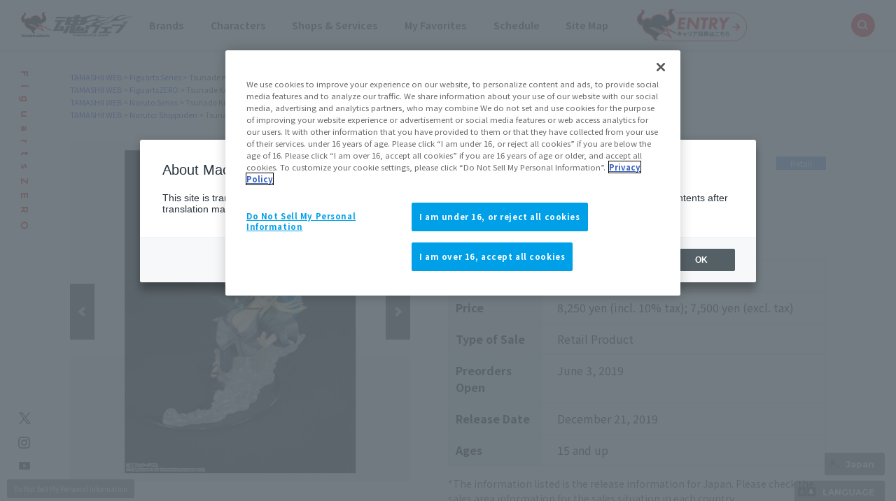

--- FILE ---
content_type: text/css
request_url: https://tamashiiweb.com/css/tw2022_common.css
body_size: 21110
content:
@charset "utf-8";
/*======================


tw2022_common.css
2022/10


======================*/
img{ max-width: 100%; }
a, a img{ transition: all .2s; }
a:hover img{ opacity: .8; }
body{ min-width: 1260px; position: relative; background: #fff; color: #3B3B3B; font-size: 14px; font-family: 'Noto Sans JP', sans-serif; font-weight: 400; }
#tw2022_wrapper{
	position: relative;
	overflow: hidden;
	background: #fff;
}

.font_en{ font-family: 'Montserrat', sans-serif; font-weight: 400; }
.font_jp{ font-family: 'Noto Sans JP', sans-serif; font-weight: 400; }
.fwm{ font-weight: 400; }
.fwr{ font-weight: 500; }
.fwb{ font-weight: 700; }
.tac{ text-align: center; }
.tal{ text-align: left; }
.tar{ text-align: right; }
.mb10 {margin-bottom:10px;}
.mb20 {margin-bottom:20px;}
.mb30 {margin-bottom:30px;}
.mb40 {margin-bottom:40px;}
.mb50 {margin-bottom:50px;}
.mb60 {margin-bottom:60px;}
.mb70 {margin-bottom:70px;}
.mb80 {margin-bottom:80px;}
.mb90 {margin-bottom:90px;}
.mb100 {margin-bottom:100px;}
.mb120 {margin-bottom:120px;}
.mb200 {margin-bottom:200px;}
img.wid80 {width:80%;}
img.wid100 {width:100%;}
.wid1000{ max-width: 1000px; width: 95%; margin: 0 auto; }
.wid1080 { max-width:1080px; width: 98%; margin:0 auto; }
.dis_pc{ display: block; }
.dis_sp{ display: none; }


.clearfix:after {
    content: ".";
    display: block;
    height: 0;
    font-size: 0;
    clear: both;
    visibility: hidden;
}

/*ロゴ、その他 言語切り替え*/
.jp_logo,
.en_logo,
.zhs_logo,
.zht_logo,
.es_logo,
.jp_disp,
.en_disp,
.zhs_disp,
.zht_disp,
.es_disp{
	display:none;
}

html[lang=ja] .jp_logo,
html[lang=en] .en_logo,
html[lang=zh-Hans] .zhs_logo,
html[lang=zh-Hant] .zht_logo,
html[lang=es] .es_logo,
html[lang=ja] .jp_disp,
html[lang=en] .en_disp,
html[lang=zh-Hans] .zhs_disp,
html[lang=zh-Hant] .zht_disp,
html[lang=es] .es_disp{
	display: block;
}

/* ローディング全体 */
#loading {
	position: fixed;
	display: flex;
	align-items: center;
	justify-content: center;
	width: 100%;
	height: 100%;
	top: 0;
	background: #fff;
	z-index: 9999;
}
/* ロゴ表示 */
.loader {
	width: 150px;
	height: 150px;
	background: url(../img/footer/logo_tn_f.png) no-repeat;
	/* width: 250px;
	height: 250px;
	background: url(../img/header/logo15th.png) no-repeat center; */
	background-size: contain;
	opacity: 0;
	animation: blink 1.5s infinite linear;
}
/* アニメーション */
@keyframes blink {
	50% {
		opacity: 1;
	}
}
/* ロード後 */
.loaded {
	opacity: 0;
	visibility: hidden;
}

/*------------------------
swiper
--------------------------*/
.swiper-wrapper{
	transition-timing-function:linear!important;
}
.swiper-pagination-bullet {
	background-color:#C6C6C6 !important;
	opacity: 1;
}
.swiper-pagination-bullet:hover,
.swiper-pagination-bullet-active {
	background-color:#707070 !important;
}
.swiper-button-prev,
.swiper-button-next{
  width: 30px;
  height: 30px;
  transition: all .2s;
  border-radius: 50%;
}
.swiper-button-next:after,
.swiper-button-prev:after {
  content: '';
  box-shadow: 0px 3px 6px rgba(0,0,0,.25);
  border-radius: 50%;
  position: absolute;
  top: 2px;
  bottom: 2px;
  left: 2px;
  right: 2px;
  z-index: -1;
  background: transparent;
  transition: all .2s;
}
.swiper-button-next:before,
.swiper-button-prev:before {
  content: '';
  width: 30px;
  height: 30px;
  background: #3B3B3B;
  mask: url(../img/common/ico_arrow.png) no-repeat center center;
  -webkit-mask: url(../img//common/ico_arrow.png) no-repeat center center;
  mask-size: contain;
  -webkit-mask-size: contain;
  transition: all .2s;
}
.swiper-button-prev:before{
  transform: rotate(180deg);
}
.swiper-button-prev:hover,
.swiper-button-next:hover {
  opacity: .35;
}


/*------------------------
header
--------------------------*/
header{
    position: fixed;
    top: 0;
    left: 0;
    right: 0;
    z-index: 203;
    min-width: 1260px;
}
#tw2022_header{
    width: 100%;

}
#T2023_header #tw2022_header {
	background: url(../img/common/bg_header.png) no-repeat;
	background-size: cover;
	background-position: right;
	border-bottom: 3px solid #DC000C;
}
#tw2022_header .header_inner{
	box-shadow: 0px 3px 6px rgba(0,0,0,0.16);
	background-color: #fff;
	display: flex;
	justify-content: space-between;
	align-items: center;
  width: 100%;
  padding: 0 30px;
}
#T2023_header #tw2022_header .header_inner{
	box-shadow: 0px 3px 6px rgba(0,0,0,0.16);
	background-color:rgba(0,0,0,0);
	display: flex;
	justify-content: space-between;
	align-items: center;
  width: 100%;
  padding: 0 30px;
}
#tw2022_header #header_logo{
	width: 15%;
}
#tw2022_header_nav{
	width: 70%;
  max-width: 1000px;
}
#tw2022_header_nav .nav_lists{
	display: flex;
	justify-content: space-between;
	align-items: center;
	color: #3B3B3B;
	font-size: 14px;
	font-weight: bold;
}
#tw2022_header_nav .nav_lists_item{
	/* padding: 25px 25px 25px 0; */ /* 20241227 */
	/* margin-right: 20px; */ /* 20241227 */
	padding: 25px 18px 25px 0; /* 20241227 */
	margin-right: 10px; /* 20241227 */
	cursor: pointer;
	transition: all .2s;
}
#tw2022_header_nav .nav_lists_item:last-of-type{
	margin-right: 0;
	padding: 10px 0; /* 20241227 */
}
#tw2022_header_nav .nav_lists_item img {
	width: 160px; /* 20241227 */
}
#tw2022_header_nav .nav_lists_item.hov_item{
	position: relative;
}
#tw2022_header_nav .nav_lists_item.hov_item:after{
	position: absolute;
	top: 47%;;
	right: 5px;
	content: '';
	display: block;
	width: 8px;
	height: 8px;
	border-bottom: 2px solid #3B3B3B;
	border-right: 2px solid #3B3B3B;
	transform: translateY(-50%) rotate(45deg);
}
#T2023_header #tw2022_header_nav .nav_lists_item.hov_item:after{
	position: absolute;
	top: 47%;;
	right: 5px;
	content: '';
	display: block;
	width: 8px;
	height: 8px;
	border-bottom: 2px solid #DC000C;
	border-right: 2px solid #DC000C;
	transform: translateY(-50%) rotate(45deg);
}
#tw2022_header_nav .nav_lists_item .nav_lists_item_sub .tab_panel._robot li a{
		color: #fff;
}
#tw2022_header_nav .nav_lists_item:hover > span,
#tw2022_header_nav .nav_lists_item > a:hover,
#tw2022_header_nav .nav_lists_item .nav_lists_item_sub li a:hover span{
	color: #DC000C;
}

#tw2022_header_nav .nav_lists_item.hov_item:hover:after{
	border-color: #DC000C;
}
#nav_chara .nav_lists_item_sub li a span:first-child,
#nav_shop .nav_lists_item_sub li a span:first-child{
	overflow: hidden;
}
#tw2022_header_nav .nav_lists_item li a:hover img{
	transform: scale(1.1);
}

#header_search{
	width: 15%;
	max-width: 315px;
	height: 34px;
}
#search_box{
	width: 100%;
	vertical-align: middle;
	white-space: nowrap;
	position: relative;
}
#search_box input#search{
  width: 34px;
  height: 34px;
  background: #fff;
  border: none;
  font-size: 10pt;
  float: right;
  width: 100%;
  border-radius: 50px;
  color: #3B3B3B;
  opacity: 0;
  transition: all .55s ease;
}
#search_box .icon{
	position: absolute;
	top: 0; 
	right: 0;
	z-index: 1;
	background: #DC000C;
	border-radius: 34px;
	height: 34px;
	width: 34px;
	cursor: pointer;
}
#search_box .icon img{
	position: absolute;
	top: 50%;
	left: 50%;
	transform: translate(-50%,-50%);
}
#search_box input#search:focus, #search_box input#search:active{
	outline:none;
	width: 100%;
}
#search_box input#search, #search_box:hover input#search {
  opacity: 1;
  padding: 0 40px 0 10px;
  box-shadow: 0 3px 6px rgb(0 0 0 / 25%);
}
#search_box:not(:hover) input#search:placeholder-shown {
  opacity: 0;
}
.nav_lists_item_sub{
	width: 100%;
  min-width: 1260px;
  position: fixed;
  top: 65px;
  left: 0;
  z-index: 200;
  opacity: 0;
  visibility: hidden;
  transition: all 0.2s ease;
}
.hov_item:hover .nav_lists_item_sub {
    opacity: 1;
    visibility: visible;
    transition-delay: 0.2s;
}
.nav_lists_item_sub .tab_btn_area{
	display: flex;
	position: relative;
}
.nav_lists_item_sub .tab_btn{
	width: 50%;
	padding: 10px;
	background-color: #ddd;
	text-align: center;
	font-size: 16px;
	font-weight: bold;
	position: relative;
	cursor: pointer;
	transition: all .2s;
}
.nav_lists_item_sub .tab_btn.btn_wide{
	width: 100%;
  clip-path: none!important;
  margin: 0!important;
}
#nav_brand .nav_lists_item_sub .tab_btn._figure{
	background-color: #B1060F;
	color: #fff;
}
#nav_brand .nav_lists_item_sub .tab_btn._robot{
	background-color: #292929;
	color: #fff;
}
.nav_lists_item_sub .tab_btn:nth-of-type(odd){
	margin-right: 3px;
    -webkit-clip-path: polygon(0% 0%, 100% 0%, 99% 100%, 0% 100%);
    clip-path: polygon(0% 0%, 100% 0%, 99% 100%, 0% 100%);
}
.nav_lists_item_sub .tab_btn:nth-of-type(even){
	margin-left: 3px;
    -webkit-clip-path: polygon(1% 0%, 100% 0%, 100% 100%, 0% 100%);
    clip-path: polygon(1% 0%, 100% 0%, 100% 100%, 0% 100%);
}
.nav_lists_item_sub .tab_btn:hover,
.nav_lists_item_sub .tab_btn.is-open {
    background-color: #fff;
}
#nav_brand .nav_lists_item_sub .tab_btn._figure:hover,
#nav_brand .nav_lists_item_sub .tab_btn.is-open._figure{
	background-color: #b1060f;
}
#nav_brand .nav_lists_item_sub .tab_btn._robot:hover ,
#nav_brand .nav_lists_item_sub .tab_btn.is-open._robot{
	background-color: #292929;
	color: #fff;
}

.nav_lists_item_sub .nav_inner{
  padding-bottom: 30px;
	background-color: rgba(248,248,248,0.9);
}
#nav_brand .nav_lists_item_sub.is-2 .nav_inner{
	background-color: rgba(51,51,51,0.9);
}
#nav_brand .nav_tab_slider li img {
    max-width: 200px;
}
.nav_lists_item_sub.tab_wrap .tab_btn.is-open span:before,
.nav_lists_item_sub.tab_wrap .tab_btn.is-open span:after{
	display: none;
}
.nav_lists_item_sub.tab_wrap .tab_btn span:before {
    content: '';
    display: block;
    position: absolute;
    top: 50%;
    right: 70px;
    transform: translateY(-50%);
    background: #fff;
    width: 20px;
    height: 20px;
    border-radius: 50px;
}
.nav_lists_item_sub.tab_wrap .tab_btn span:after{
	content: '';
	display: block;
	position: absolute;
	top: 50%;
	right: 74px;
	transform: translateY(-50%) rotate(90deg);
	background: url(../img/common/ico_arrow_rt.png) no-repeat center center;
	width: 13px;
  height: 13px;
  background-size: contain;
}

.nav_tab_slider,
.nav_slider{
	position: relative;
	max-width: 1280px;
	margin: 0 auto;
	overflow-x: hidden;
}
.nav_slider{
	margin-bottom: 30px;
}
.nav_tab_slider ul,
.nav_slider ul{
	display: flex;
	flex-wrap: wrap;
	justify-content: center;
	width: 85%;
	margin: 30px auto;
}
.nav_tab_slider li,
.nav_slider li {
  width: 23%;
	margin-right: 2%;
  margin-bottom: 2%;
  text-align: center;
}
#nav_shop ._tab2 .nav_tab_slider li{
	width: 18%;
}
.nav_tab_slider li a,
.nav_slider li a {
    text-align: center;
    display: inline-block;
}
.nav_tab_slider li a span,
.nav_slider li a span {
    margin-top: 10px;
    display: block;
    text-align: left;
}
.nav_slider li a span {
    text-align: center;
}
.nav_lists_item_sub .swiper-pagination-bullet {
    border-radius: 0;
}
.nav_lists_item_sub .swiper-horizontal>.swiper-pagination-bullets .swiper-pagination-bullet,
.nav_lists_item_sub .swiper-pagination-horizontal.swiper-pagination-bullets .swiper-pagination-bullet{
	margin: 0 10px;
}
.nav_lists_item_sub.swiper-horizontal>.swiper-pagination-bullets,
.nav_lists_item_sub .swiper-pagination-bullets.swiper-pagination-horizontal{
    bottom: 0;
}
.nav_lists_item_sub .tab_panel._robot .btn_wrap{
	display: flex;
	justify-content: center;
	margin: 0 10px;
}
.nav_lists_item_sub .tab_panel._robot .btn_wrap .btn_link{
    max-width: 380px;
    width: 48%;
    margin: 10px;
}

/*------------------------
#tw2022_leftwrap
--------------------------*/
#tw2022_leftwrap{
	position: fixed;
	left: 0;
	width: 70px;
  z-index: 202;
  display: flex;
  justify-content: space-between;
  align-items: center;
  flex-direction: column;
  padding: 30px 0;
}

#tw2022_leftwrap #tw2022_title{
 text-align: left;
}

#tw2022_leftwrap #tw2022_title .font_en{
	color: #DC000C;
	font-weight: bold;
	font-size: 14px;
	letter-spacing: .8em;
  display: inline-block;
  -webkit-writing-mode: vertical-rl;
  -moz-writing-mode: vertical-rl;
  -ms-writing-mode: tb-rl;
  -ms-writing-mode: vertical-rl;
  writing-mode: vertical-rl;
  max-height: 70%;
}
#tw2022_leftwrap #tw2022_title .font_en span{
    max-height: 100%;
}

.tw2022_sns{
	max-height: 30%;
}
.tw2022_sns li{
	margin-bottom: 15px;
}


/*------------------------
btn_link
--------------------------*/
.btn_link {
    width: 380px;
    max-width: 35%;
    margin: auto;
}
.btn_link a{
	display: block;
	position: relative;
	padding: 20px 35px 20px 15px;
	background: #fff;
	box-shadow: 0px 3px 6px rgba(0,0,0,.25);
	border-radius: 50px;
	font-size: 14px;
	font-weight: 700;
	color: #3B3B3B;
	text-align: center;
	transition: all .2s;
}
.btn_link a:hover{
	background: linear-gradient(90deg, #FF0000 0%, #DE0000 100%);
	color: #fff;
}
.btn_link a:after{
	content: '';
	display: block;
	position: absolute;
	top: 50%;
	right: 15px;
	transform: translateY(-50%);
	mask: url(../img/common/ico_arrow_rt.png) no-repeat center center;
  -webkit-mask: url(../img/common/ico_arrow_rt.png) no-repeat center center;
  background: #DC000C;
	width: 18px;
  height: 18px;
  -webkit-mask-size: contain;
  mask-size: contain;
}
.btn_link a:hover:after{
    background: #fff;
}
.btn_link._other a:after{
	mask: url(../img/common/ico_blank_link.png) no-repeat center top;
  -webkit-mask: url(../img/common/ico_blank_link.png) no-repeat center top;
  -webkit-mask-size: contain;
  mask-size: contain;
}

.btn_link a#btn_modal_lang_area:after {
  mask: url(../img/common/ico_plus.png) no-repeat center center;
  -webkit-mask: url(../img/common/ico_plus.png) no-repeat center center;
}


/*------------------------
label
--------------------------*/
#tw2022_wrapper .label{
	display: inline-block;
	padding: 3px 20px;
	color: #fff;
	font-size: 12px;
	line-height: 1.1;
}
#tw2022_wrapper .label._new{
	background-color: #DC000C;
}
#tw2022_wrapper .label._resale {
  color: #DC000C;
  border: 1px solid #DC000C;
	width: 40%;
	padding: 3px;
	text-align: center;
	margin-bottom: 5px;
}

#tw2022_wrapper .label_wrap .label {
	width: 100%;
	border-radius: 3px;
	text-align: center;
	margin-bottom: 10px;
}
#tw2022_wrapper .label._type01{
	background-color: #5d90ec;
}
#tw2022_wrapper .label._type02{
	background-color: #bc4340;
}
#tw2022_wrapper .label._type03{
	background-color: #e47a3a;
}
#tw2022_wrapper .label._type04{
	background-color: #e47a3a;
}
#tw2022_wrapper .label._type05{
	background-color: #9f6da8;
}
#tw2022_wrapper .label._type06{
	background-color: #1e984c;
}
#tw2022_wrapper .label._type07{
	background-color: #1e984c;
}
#tw2022_wrapper .label._type08{
	background-color: #e47a3a;
}
#tw2022_wrapper .label._type09{
	background-color: #e47a3a;
}
#tw2022_wrapper .label._status01,
#tw2022_wrapper .label._status02,
#tw2022_wrapper .label._status03,
#tw2022_wrapper .label._status05{
	color: #DC000C;
	border: 1px solid #DC000C;
}
#tw2022_wrapper .label._status04,
#tw2022_wrapper .label._status06{
	background-color: #9B9B9B;
}

/*------------------------
footer
--------------------------*/
footer{
    position: relative;
    z-index: 201;
    margin-bottom: -16px;
}
#tw2022_footer .flexbox{
	display: flex;
}
.tw2022_footer_upper_area {
	background-color: #fff;
}
.tw2022_footer_upper_area .tw2022_footer_inner{
	justify-content: space-between;
	width:1000px;
	margin:0 auto;
	padding:30px 0 0 150px;
}
.tw2022_footer_upper_area ul{
	align-items: center;
}
.tw2022_footer_upper_area ul li {
  margin-right:20px;
}
.tw2022_footer_upper_area ul li:nth-child(2) {
  align-items: center;
  line-height:1.3;
  font-size:12px;
}
.tw2022_footer_upper_area ul li p:nth-child(2) {
  margin-left:10px;
}

/*-- ページトップへ戻る --*/
#tw2022_pt_btn {
  display:block;
  width:200px;
  height:200px;
  margin-top:-60px;
}
#tw2022_pt_btn:hover {
  opacity:0.7;
}

/*-- メインエリア --*/
#tw2022_footer .tw2022_footer_main_area {
	background:#585858 ;
	padding:54px 0 36px;
	color:#ffffff;
	font-weight: 300;
	font-size:13px;
}
#tw2022_footer .tw2022_footer_main_area .tw2022_footer_inner{
	width:1000px;
	margin:0 auto;
}
#tw2022_footer .tw2022_footer_main_area a {
  color:#ffffff;
  text-decoration:none;
}
#tw2022_footer .tw2022_footer_main_area a:hover {
  text-decoration:underline;
}
#tw2022_footer .tw2022_footer_main_area .tw2022_footer_main_upper,
#tw2022_footer .tw2022_footer_main_area .tw2022_footer_main_middle {
  border-bottom:1px solid #707070;
  padding-bottom:30px;
  margin-bottom:30px;
  line-height: 1.5;
}
#tw2022_footer .tw2022_footer_main_area .tw2022_footer_main_upper .tw2022_footer_txt_box {
  margin-bottom:42px;

}
#tw2022_footer .tw2022_footer_main_area .tw2022_footer_main_upper .tw2022_footer_txt_box li {
  width:19%;
  border-left:1px solid #707070;
  padding-left:20px;
  min-height:229px;
}
#tw2022_footer .tw2022_footer_main_area .tw2022_footer_main_upper .tw2022_footer_txt_box li:first-child {
  border-left:0;
  padding-left:0;
}
#tw2022_footer .tw2022_footer_main_area .tw2022_footer_main_upper .tw2022_footer_txt_box li:nth-child(3) {
  width:24%;
}
#tw2022_footer .tw2022_footer_main_area .tw2022_footer_main_upper .tw2022_footer_txt_box li dl dt {
  font-weight:700;
  font-size: 16px;
  border-left:1px solid #DC000C;
  padding-left: 10px;
  line-height:1;
  margin-bottom:20px;
}
#tw2022_footer .tw2022_footer_main_area .tw2022_footer_main_upper .tw2022_footer_txt_box li dl dd {
  margin-bottom:16px;
}

#tw2022_footer .tw2022_footer_main_area .tw2022_footer_main_upper .tw2022_footer_bnr_box {
  width:950px;
  margin:0 auto;
}
#tw2022_footer .tw2022_footer_main_area .tw2022_footer_main_upper .tw2022_footer_bnr_box li {
  margin-left:14px;
  width:227px;
}
#tw2022_footer .tw2022_footer_main_area .tw2022_footer_main_upper .tw2022_footer_bnr_box li p {
  margin-bottom:5px;
}
#tw2022_footer .tw2022_footer_main_area .tw2022_footer_main_upper .tw2022_footer_bnr_box li:first-child {
  margin-left:0;
}
#tw2022_footer .tw2022_footer_main_area .tw2022_footer_main_middle p{
	margin-bottom: 15px;
}
#tw2022_footer .tw2022_footer_main_area .tw2022_footer_main_bottom li:nth-child(1) {
  text-align:left;
  width:20%;
  padding-top:10px;
}
#tw2022_footer .tw2022_footer_main_area .tw2022_footer_main_bottom li:nth-child(2) {
  text-align:center;
  width:60%;
  padding-top:20px;
}
#tw2022_footer .tw2022_footer_main_area .tw2022_footer_main_bottom li:nth-child(3) {
  text-align:right;
  width:20%;
  display: flex;
  justify-content: flex-end;
  align-items: center;
}
#tw2022_footer .tw2022_footer_main_area .tw2022_footer_main_bottom li:nth-child(3) a:first-of-type {
  width: 24%;
  margin-right: 8%;
}
#tw2022_footer .tw2022_footer_main_area .tw2022_footer_main_bottom li:nth-child(3) a:last-of-type {
  width: 68%;
}


/* TN2023 バナー */
.tn02023-bnr {
	width: 1000px;
	position: relative;
	margin-right: auto;
	margin-left: auto;
	outline: 1px solid #000;
}
.tn02023-bnr .tn02023-bnr-text1 {
	display: inline-block;
	white-space: nowrap;
	position: absolute;
	top: 35px;
	left: 68%;
	transform: translateX(-50%);
	font-size: 30px;
	letter-spacing: 0px;
	font-weight: bold;
	font-family: 'Noto Sans JP', sans-serif;
	color: #ff0065;
}
.tn02023-bnr .tn02023-bnr-text2 {
	display: inline-block;
	white-space: nowrap;
	position: absolute;
	top: 355px;
	left: 66.5%;
	transform: translateX(-50%);
	font-size: 14.5px;
	font-weight: bold;
	font-family: 'Noto Sans JP', sans-serif;
	color: #ff0065;
	font-feature-settings: "palt";
}


/* 20231020 見出し 新デザイン */
.ttl_wrap_02 {
  text-align: center;
	margin-bottom: 60px;
}
.ttl_wrap_02 ._ttl_02 {
  position: relative;
	padding-bottom: 0;
	margin-bottom: 80px;
	letter-spacing: 0.04em;
	line-height: 1 !important;
	font-family: 'Noto Sans JP', sans-serif;
	color: #000;
	background-color: inherit !important;
}
.ttl_wrap_02 ._ttl_02 p {
  font-size: 50px !important;
  font-weight: bold;
}
.ttl_wrap_02 ._ttl_02:after {
  content: "";
  position: absolute;
  bottom: -30px;
  left: 50%;
  transform: translateX(-50%);
  background: #000;
  width: 10%;
  height: 4px;
}
.ttl_wrap_02 ._sub_02 {
	font-size: 18px;
	line-height: 1.75;
}

/* 20240709 キャラクター部分コピーライト追加 */
.chara_copy{
	text-align: center;
	font-size: 12px;
}

/* TNブログ 20231020 カラム削除 */
/* #rightcontents {
  display: none;
}
#mcwrap,
#main,
#main .kizi_img {
  width: 100% !important;
}
#main .kizi_img img {
  max-width: 100% !important;
} */

/*#nav_shop ._tab1 .nav_tab_slider li {
    margin-right: 0;
	width: 20%;
}*/